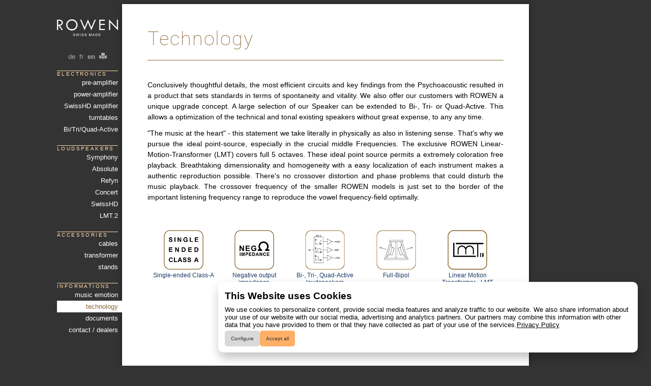

--- FILE ---
content_type: text/html; charset=UTF-8
request_url: https://www.rowen.ch/en/tech.php
body_size: 4217
content:
<!DOCTYPE html>
<html xml:lang="en" lang="en">
<head>
<meta name="viewport" content="width=device-width, initial-scale=1.0">
<meta charset="windows-1252">
<meta http-equiv="content-type" content="text/html; charset=windows-1252" />
<meta http-equiv="content-language" content="en-ch" />
<meta name="language" content="en" /> 
<title>ROWEN - </title>
<meta name="keywords" content="rowen, high-end, swiss, made, audio, stereo, amplifier, ampli, amp, speaker, loudspeaker" />
<link rel="stylesheet" type="text/css" href="/dyn.css.php" />
<link rel="shortcut icon" type="image/x-icon" href="/favicon.ico" />
<link rel="shortcut icon" type="image/png" href="/favicon.png" />
<link rel="apple-touch-icon-precomposed" href="/favicon.png" />
<link rel="top" href="/en/index.php" />
<link rel="home" href="/en/index.php" />
<style>
.main { position:relative; width:100%; max-width:800px; margin:0 auto 0 auto; }
div#content {background:none; }
.page { background:#fff; text-align:left; box-shadow:0 2px 8px rgba(0,0,0,.5); margin-top:8px; margin-bottom:8px; }
div.text { position:relative; width:auto; min-height:700px; }
.page img { max-width:100%; height:auto; }
#languages2 { color: #aaa; }
#languages2 a { color: #aaa; text-decoration: none; }
#languages2 a:hover { background: #eee; color: #000; }
#functions2 { color: #aaa; }
#functions2 a { color: #aaa; text-decoration: none; }
#functions2 a:hover { background: #eee; color: #000; }

#menulefttouch { position:fixed; margin-left:-536px; left:400px; width:176px; top:0; height:100%; z-index:11;  }
#menuleft2 { box-shadow:0 0 8px rgba(0,0,0,.5); }
#menuleftflag, #menuleft2 { background-color:#333; /* rgb(218,218,218) */ }
#menuleftflag { position:absolute; left:136px; width:48px; top:0; height: 48px; padding:0; margin:0; border:none;
	  background-image:url('/images/menuhandle.gif'); background-position:50% 50%; cursor:pointer;
	  border-radius: 0 8px 8px 0; z-index:12; }
#menuleftflag:focus { outline:none; background-color:rgb(0,0,0); }
#menulefttouch:hover #menuleftflag { background-color:#863; }
#menuleft2 { position:absolute; overflow-x:hidden; overflow-y:auto; top:0; height:100%; left:0;
	  width:120px; padding:8px;
	  direction:rtl; touch-action:pan-y; }
#menuleft2 * { direction: ltr; }
@media (min-width:800px) {
  #menulefttouch { position:fixed; margin-left:-536px; left:50%; }
  #headerlogo	{ max-width:none; }
}
@media (min-width:1056px) {
  #headerlogo img { margin-left:1em; }
  #menuleft2 { box-shadow:none; background:none; }
  #menuleftflag { display:none; }
  #menuleft2, #menuleftflag { box-shadow:none; }
}
#weusecookies {
  position:fixed; z-index:12; box-sizing:border-box; overflow:hidden;
  bottom:0; left:0; width:100%; height:auto; padding:8px 0;
  animation:wucfadeoff 1s 5s forwards;
  background-color:rgba(224,192,192,0.8);
}
@keyframes wucfadeoff { 0% { opacity:1; } 100% { opacity:0; visibility:hidden; } } 
</style>
<!--[if lt IE 9]>
<style>
.main { margin-left:0; }
</style>
<![endif]-->

<script>
var menuleftx = null;
function menuleftdragstart(e) {
  var pos = e;
  if(e.changedTouches) pos = e.changedTouches[0];
  menuleftx = pos.pageX;
}
function menuleftdragmove(e) {
  if(menuleftx) {
    var pos = e;
    if(e.changedTouches) pos = e.changedTouches[0];
    var d = document.getElementById('menulefttouch');
    var nx = parseFloat(d.offsetLeft)+pos.pageX-menuleftx;
    var maxx = document.getElementById('xref').offsetLeft||0;
    nx-= maxx;
    if(nx>-maxx) nx=-maxx;
    if(nx<-136) nx=-136;
    d.style.transition = "";
    d.style.marginLeft = (nx-400)+"px";
    menuleftx = pos.pageX;
  }
}
function menuleftdragend(e) {
 if(menuleftx || e.toggle) {
    var d = document.getElementById('menulefttouch');
    var nx = parseFloat(d.offsetLeft);
    var maxx = document.getElementById('xref').offsetLeft||0;
    nx-= maxx;
    if(nx*2>-136-maxx) nx=-maxx; else nx=-136;
    if(e.toggle) nx = -136-maxx-nx;
    if(nx<-136) nx=-136;
    d.style.transition = "margin-left 0.2s";
    d.style.marginLeft = (nx-400)+"px";
    menuleftx = null;
  }
}
</script>
</head>

<body ontouchmove='menuleftdragmove(event)'
  ontouchend='menuleftdragend(event)'>




<!--
<script>
  if(!document.referrer.match(/^((http|https)\:\/\/)?(www\.)?rowen\.ch\//i))
    document.write("<div id='weusecookies'>This website uses cookies. <a href='/en/privacy.php'>Details and privacy</a></div>");
</script>
-->




<div id='menulefttouch'
  ontouchstart='menuleftdragstart(event)'
  onclick='menuleftdragend({"toggle":true});'>

  <button id='menuleftflag'></button>

  <nav>
  <div id='menuleft2'>

<header>
<div id='header2'>

    <div id='logo2' style='padding:30px 0 30px 0;'><a href="index.php"><img src="/images/logo.png" width="120" alt="ROWEN swiss made" /></a>
    </div> <!-- logo -->

      <div id='languages2'>
<a href='/de/tech.php' title='Deutsch' style='font-weight:normal;'>&nbsp;de&nbsp;</a><a href='/fr/tech.php' title='fran&ccedil;ais' style='font-weight:normal;'>&nbsp;fr&nbsp;</a> <b>en</b>         <a href='/en/tech.php?dyntemplate=print' rel='nofollow' target='_blank' onclick='window.open("/en/tech.php?dyntemplate=print"); return false;'>&nbsp;<img src="/images/print.gif" />&nbsp;</a>
      </div>
</div>
</header>

    <ul class="ml0" style="margin-top:20px;">
    <li>electronics<br/><ul class="ml1">
              <li><a href="preamp.php">pre-amplifier</a></li>
              <li><a href="poweramp.php">power-amplifier</a></li>
              <li><a href="data/swisshd_smartamp.php">SwissHD amplifier</a></li>
              <li><a href="phono.php">turntables</a></li>
              <li><a href="active.php">Bi/Tri/Quad-Active</a></li>
    </ul></li>
    <li class="l0">loudspeakers<br/><ul class="ml1">
                          <li><a href="ls_symphony.php">Symphony</a></li>
              <li><a href="ls_absolute.php">Absolute</a></li>
              <li><a href="data/rowen_refyn.php">Refyn</a></li>
                    <li><a href="ls_concert.php">Concert</a></li>
              <li><a href="ls_ensemble.php">SwissHD</a></li>
<!--              <li><a href="ls_miscellaneous.php">Solution</a></li>
   -->
              <li><a href="lmt2.php">LMT.2</a></li>
    </ul></li>
    <li class="l0">accessories<br/><ul class="ml1">
              <li><a href="cables.php">cables</a></li>
              <li><a href="cables.php#transformer">transformer</a></li>
              <li><a href="cables.php#silentstand">stands</a></li>
    </ul></li>
    <li class="l0">informations<br/><ul class="ml1">
              <li><a href="philo.php">music emotion</a></li>
              <li class="sel"><a href="tech.php">technology</a></li>
              <li><a href="doc.php">documents</a></li>
              <li><a href="haendler.php">contact / dealers</a></li>
    </ul></li>
    </ul>
  </div>
  </nav>
</div>





<div id='content'>
  <main>
  <div class='main page' id='xref'>
    <section>
    <!-- div id='text2' -->
<div class="text">



<h1>Technology</h1>
<p>
Conclusively thoughtful details, the most efficient circuits and key findings from the 
Psychoacoustic resulted in a product that sets standards in terms of spontaneity and vitality.
We also offer our customers with ROWEN a unique upgrade concept.
A large selection of our Speaker can be extended to Bi-, Tri- or Quad-Active.
This allows a optimization of the technical and tonal existing speakers without great expense,
to any any time. 
</p>
<p>
&quot;The music at the heart&quot; - this statement we take literally in physically as also in listening sense.
That's why we pursue the ideal point-source, especially in the crucial middle Frequencies.
The exclusive ROWEN Linear-Motion-Transformer (LMT) covers full 5 octaves.
These ideal point source permits a extremely coloration free playback.
Breathtaking dimensionality and homogeneity with a easy localization of each instrument
makes a authentic reproduction possible.
There's no crossover distortion and phase problems that could disturb the music playback.
The crossover frequency of the smaller ROWEN models is just set to the border of the important listening frequency range 
to reproduce the vowel frequency-field optimally.
</p>




<table width="100%" style="margin-top:50px; font-size:85%;"><tr>
<td width="16%" align="center" valign="top"><a href="/en/classa.php" class="block"><img src="/images/logo_classa_b.w80.gif" width="80" height="80" title="ROWEN - Single-ended Class-A" /><br/>Single-ended Class-A</a></td>
<td width="16%" align="center" valign="top"><a href="/en/negimp.php" class="block"><img src="/images/logo_negimp_b.w80.gif" width="80" height="80" title="ROWEN - Negative output impedance" /><br/>Negative output impedance</a></td>
<td width="16%" align="center" valign="top"><a href="/en/active.php" class="block"><img src="/images/logo_triactive_b.w80.gif" width="80" height="80" title="ROWEN - Bi-, Tri-, Quad-Active loudspeakers" /><br/>Bi-, Tri-, Quad-Active loudspeakers</a></td>
<td width="16%" align="center" valign="top"><a href="/en/fullbipol.php" class="block"><img src="/images/logo_fullbipol_b.w80.gif" width="80" height="80" title="ROWEN - Full-Bipol" /><br/>Full-Bipol</a></td>
<!-- <td width="16%" align="center" valign="top"><a href="/en/midrange.php" class="block"><img src="/images/logo_midrange_b.w80.gif" width="80" height="80" title="ROWEN - 4 octaves midrange driver" /><br/>4 octaves midrange driver</a></td> -->
<td width="16%" align="center" valign="top"><a href="/en/lmt.php" class="block"><img src="/images/logo_lmt_b.w80.gif" width="80" height="80" title="ROWEN - Linear Motion Transformer - LMT" /><br/>Linear Motion Transformer - LMT</a></td>
</tr></table>


<p>&nbsp;</p>
</div>

    <!-- /div --> <!-- end of text -->
    </section>

    <footer>
    <div id='footer'>
      <div id='footerl'></div><div id='footerr'></div>ROWEN.ch <span style="font-size:80%;">swiss made&nbsp;&nbsp;&nbsp;&nbsp;&nbsp;&#x2706;&nbsp;<a href="tel:+41264667373" style="text-decoration:none;">+41 26 466 73 73</span></a>    
      - <a href='privacy.php'>privacy statement</a>
    </div>
    </footer>

  </div> <!-- end of main -->
  </main>

</div> <!-- end of content -->



<!-- consent manager -->
<link href="/consent-manager.css" rel="stylesheet">
<script src="/consent-manager.js"></script>
<script>
    window.addEventListener('load', function() {
        checkConsent(['cookies', 'analytics'], function(cons) {
          if(cons.includes('analytics')) {
              var script = document.createElement('script');
              script.src = 'https://www.googletagmanager.com/gtag/js?id=UA-3132071-2';
              script.async = true;
              document.head.appendChild(script);
              window.dataLayer = window.dataLayer || [];
              function gtag(){dataLayer.push(arguments);}
              gtag('js', new Date());
              gtag('config', 'UA-3132071-2');

              // Facebook Pixel
              !function(f,b,e,v,n,t,s){
                  if(f.fbq)return;
                  n=f.fbq=function(){
                      n.callMethod?n.callMethod.apply(n,arguments):n.queue.push(arguments)
                  };
                  if(!f._fbq)f._fbq=n;
                  n.push=n;n.loaded=!0;n.version='2.0';n.queue=[];
                  t=b.createElement(e);t.async=!0;t.src=v;
                  s=b.getElementsByTagName(e)[0];
                  s.parentNode.insertBefore(t,s)
              }(window,document,'script','https://connect.facebook.net/en_US/fbevents.js');

              fbq('init', '1279966107492174');
              fbq('track', 'PageView');
          }
        }, '/en/privacy.php', 'en');
    });
</script>

<!--
<script>
  (function(i,s,o,g,r,a,m){i['GoogleAnalyticsObject']=r;i[r]=i[r]||function(){
  (i[r].q=i[r].q||[]).push(arguments)},i[r].l=1*new Date();a=s.createElement(o),
  m=s.getElementsByTagName(o)[0];a.async=1;a.src=g;m.parentNode.insertBefore(a,m)
  })(window,document,'script','//www.google-analytics.com/analytics.js','ga');
  ga('create', 'UA-3132071-2', 'auto');
  ga('set', 'anonymizeIp', true);
  ga('send', 'pageview');
</script>
  -->

</body>
</html>

<!-- DYN: generation time 0.0022320747375488 secs -->

<!-- DYN: cached 21.Jan.2026 02:52:43 -->


--- FILE ---
content_type: text/css;charset=UTF-8
request_url: https://www.rowen.ch/dyn.css.php
body_size: 2298
content:
/* --- start of css --- */

@import "fonts/fonts.css";

/* --- colors -- */
.c1 { color: #863; }
.c2 { color: #fda; }
.borderc1 { border-color: #863; }
.borderc2 { border-color: #fda; }


/* --- basics -- */
html {
	margin: 0;
	padding: 0;
	height: 100%;
}

img {
	border: 0;
	padding: 0;
	margin: 0;
}

div {
	margin: 0;
	padding: 0;
}

body {
	margin: 0;
	padding: 0;
	height: 100%;
}

html>body {
}


@media screen and (min-width: 1600px) {
	body {
		zoom: 1.25;
	}
}


/* --- page design -- */
body {
	background: #333; /* infinit bg color */
/*	font: normal 80% "Segoe UI", Tahoma, Helvetica, Verdana, Arial, sans-serif; */
	font: normal 80% "Segoe UI", Arial, Helvetica, sans-serif;
	text-align: center;
}

div#main {
	position: relative;
	width: 800px;
	margin: 0 auto 0 auto;
	padding: 8px 8px 8px 128px;
/*	background: #e5e5e5 url(images/main.gif) left top no-repeat; */ /* main background */
	text-align: left;
}

div#header {
	position: absolute;
	left: 0px;
	top: 110px;
	width: 120px;
	height: 20px;
	z-index: 99;
}

div#content {
	position: relative;
	background: #fff;
	min-height: 600px;
	font-size: 110%;
}
* html div#content { /* fixes for IE floats */
  height: 1%; 
  zoom: 1;
} 

div.text {
	padding: 8px 50px 25px 50px;
	width: 800px; /* IE5.5 width */
	w\idth: 700px; /* >=IE6 width */
/*	margin: 8px 50px 25px 50px;
	-webkit-margin-bottom-collapse: separate;
	-webkit-margin-top-collapse: separate;
	-khtml-margin-bottom-collapse: separate;
	-khtml-margin-top-collapse: separate; */
}

div#footer {
	position: relative;
	background: #f4f4f4;
	padding: 4px 16px 4px 16px;
	border-top: 1px solid #ddd;
}
div#footerl {
	position: absolute;
	left: 0;
	top: 0;
	width: 8px;
	height: 24px;
}
div#footerr {
	position: absolute;
	right: 0;
	top: 0;
	width: 8px;
	height: 24px;
}


div#logo {
	position: absolute;
	left: 0px;
	top: 20px;
	width: 120px;
	height: 80px;
/* replaced by img tag */
/*	background: url('/images/logo.gif') top left no-repeat; */
}

div#menu {
	position: absolute;
	z-index: 100;
	left: 0px;
	top: 150px;
	width: 128px;
}

div#languages {
	position: absolute;
	right: 0px;
	top: 0px;
	padding: 4px 0px 4px 0px;
	text-align: right;
	color: #ccc;
}
div#languages a {
	color: #ccc;
	text-decoration: none;
}
div#languages a:hover {
	background: #eee;
	color: #000;
}
div#functions {
	position: absolute;
	left: 0px;
	top: 0px;
	padding: 4px 0px 4px 0px;
	text-align: left;
	color: #ccc;
}
div#functions a {
	color: #ccc;
	text-decoration: none;
}
div#functions a:hover {
	background: #eee;
	color: #000;
}


div#related {
	position: absolute;
	left: 0px;
	top: 0px;
	padding: 4px 8px 4px 8px;
	text-align: left;
}
div#related span {
}
div#related a {
	padding: 0 1em 0 1em;
	color: #1A3B64;
}
div#related a:hover {
	background: #bdf;
	color: #000;
}



/* --- menu styles --- */
ul.ml0 {
	list-style: none;
	margin: 0;
	padding: 0;
}
ul.ml0 li {
	color:#fda;
	font-size: 75%;
	text-transform: uppercase;
	letter-spacing: 0.25em;
	text-align: left;
	margin: 0 0 20px 0;
	border-top: 1px solid #fda;
	width: 120px;
}
ul.ml1 {
	list-style: none;
	padding: 0;
	margin: 0;
}
ul.ml1 li {
	text-align: right;
	font-size: 133.3333%;
	letter-spacing: 0;
	text-transform: none;
	border: none;
	margin: 0;
	width: 128px;
/*	border-top: 1px solid #e0e0e0; */
/*	border-bottom: 1px solid #e0e0e0; */
}
ul.ml1 li.sel { background: #fff; }
ul.ml1 li.sel a { color: #863 !important; }
ul.ml1 li.sel a:hover { color: #fff !important; }
ul.ml1 li:hover { background: #863; }
ul.ml1 a {
	color: #fff;
	text-decoration: none;
	width: 120px;
	padding: 4px 8px 4px 0;
	display: block;
}
ul.ml1 li:hover a { color: #fff; }
ul.ml1 a:hover { color: #fff; }














/* --- global helper classes --- */
.block { display: block; }
.tmargin { margin-top: 20px !important; }
.bmargin { margin-bottom: 20px !important; }
.tbmargin { margin-top: 20px !important; margin-bottom: 20px !important; }












/* --- content formats --- */

div#content h1 {

	font-family: 'RobotoThin', "Segoe UI", Tahoma, Helvetica, Verdana, Arial, sans-serif;

	text-align: left;
/*	text-justify: distribute-all-lines;
	text-align-last: justify; */
	color: #863;
	padding: 1em 0 0.5em 0;
	margin: 0 0 1em 0; /* 180px; */
/*	font-weight: lighter; */
	font-weight: normal;
	font-size: 270%; /* 200%; */
	letter-spacing: 0.05em; /* 0.15em; */
	line-height: 120%;
	border-bottom: 1px solid #863;
}
div#content h2 {
	color: #863;
	padding: 0 0 0.5em 0;
	margin: 1em 0 0 0;
	font-weight: normal;
	font-size: 144%;
	letter-spacing: 0.1em;
	line-height: 120%;
	background: transparent;
}
div#content h3 {
	color: #aaa;
	padding: 0 0 0.5em 0;
	margin: 0.5em 0 0 0;
	font-weight: bold;
	font-size: 120%;
	letter-spacing: 0.1em;
	line-height: 110%;
}
div#content h4 {
	color: #aaa;
	padding: 0 0 0.5em 0;
	margin: 0.5em 0 0 0;
	font-weight: bold;
	font-size: 100%;
	letter-spacing: 0.1em;
	line-height: 100%;
}
.top {
	margin-top: 0;
}

div#content p {
	text-align: justify;
	margin: 0 0 0.75em 0;
	padding: 0;
	line-height: 150%;
}
div#content a {
	color: #1A3B64;
}
div#content a:hover {
	color: #4990C6;
/*	background: #f8f8f8;  */
}
.nodeco {
	text-decoration: none;
}
a div {
	text-decoration: none;
}
a img {
	text-decoration: none !important;
	border: 0;
}
a.block {
	display: block;
	text-align: center;
	text-decoration: none;
}
div#content h3 a {
	text-decoration: none;
}
div#content .table {
	border-top: 1px solid #1A3B64;
	border-bottom: 1px solid #1A3B64;
	border-collapse: collapse;
	empty-cells: show;
}
div#content .table td {
	border-top: 1px solid #4990C6;
	border-bottom: 1px solid #4990C6;
	vertical-align: top;
	padding: 0.25em;
}

div.lstable {
	position: relative;
	margin: 20px 0 20px 0;
}
div.lstable a:hover {
	box-shadow: 0 0 16px rgba(0,0,0,0.1);
}

.logos {
	margin: 0;
/*	padding: 0; */
	padding:8px 0;
}

.logos img {
/*	margin: 0 0.5em 0 0.5em; */
	text-decoration: none;
}

.logos .logo {
	display:inline;
	zoom:1;
	display:inline-block;
	text-align:center;
	vertical-align:top;
	font-size:75%;
	max-width:100px;
	padding-right:10px;
}
.logos .logoborder {
	border:1px solid #863;
	border-radius:8px;
	overflow:hidden;
	display:inline-block;
}

.logos a:hover .logoborder {
	background:#ffeec4; /* #fda; #fffbf5; */
	box-shadow:0 0 16px rgba(0,0,0,0.1);
}





.t { color:#f00; } /* to translate */






.link {
	cursor: pointer;	
}
.link:hover {
	background: #f8f8f8;
}

div#bannerright {
	position: absolute;
	left: 840px;
	top: 60px;
	width: 128px;
	height: 730px;
	border: 1px solid #aaa;
}




/* images with overlay full view */
.imgo {
	cursor:url('/images/cur_zoom.png') 11 11,auto;
}





/* loudspeaker logos */
.logosxxxxx { 
	margin-top: 16px;
	margin-bottom: 16px;
}



/* electronic list */
.unit {
	border-top: 1px solid #ddd;
	border-bottom: 1px solid #ddd;
	margin: 0px 0px 32px 0px;
	border-radius: 8px;
	text-decoration: none;
/*	background: -webkit-linear-gradient(top,#fafafa 0%, #fff 50%);
	background: -ms-linear-gradient(top,#fafafa 0%, #fff 50%);
	background: linear-gradient(top,#fafafa 0%, #fff 50%); */
	background: -webkit-linear-gradient(top,#fafafa 0%, #fff 25%, #fff 75%, #fafafa 100%);
	background: -ms-linear-gradient(top,#fafafa 0%, #fff 25%, #fff 75%, #fafafa 100%);
	background: linear-gradient(top,#fafafa 0%, #fff 25%, #fff 75%, #fafafa 100%);
}
.unit:hover {
/*	border: 1px solid #863; */
	box-shadow: 0 0 32px rgba(0,0,0,0.1);
/*	background: -webkit-linear-gradient(top,#fffdfa 0%, #fff 50%);
	background: -ms-linear-gradient(top,#fffdfa 0%, #fff 50%);
	background: linear-gradient(top,#fffdfa 0%, #fff 50%); */
	background: -webkit-linear-gradient(top,#fffdfa 0%, #fff 25%, #fff 75%, #fffdfa 100%);
	background: -ms-linear-gradient(top,#fffdfa 0%, #fff 25%, #fff 75%, #fffdfa 100%);
	background: linear-gradient(top,#fffdfa 0%, #fff 25%, #fff 75%, #fffdfa 100%);
}

.features {
	margin-top: 0px;
	margin-bottom: 0px;
}
ul.features {
	list-style-type: square;
	padding-left: 0px;
	margin-left: 16px;
	color: #863;
}
ul.features li {
	padding-bottom: 2px;
}

/* special table formats */
table.table_hsep {
	border-collapse:collapse;
}
table.table_hsep * td {
	border-top: 1px solid $col1;
	border-bottom: 1px solid $col1;
}
table.noborder * td {
	border: none;
}


/* ls mode box */
.lsmode {
	font-size: 80%;
	color: #666;
}

/* tech data box */
.tech {
	font-size: 80%;
	color: #666;
}


/* rounded borders */
.b1 { margin:4px 0 4px 0; }
.b1c1 { background: transparent url('/images/border1tl.gif') 0% 0% no-repeat; }
.b1c2 { background: transparent url('/images/border1tr.gif') 100% 0% no-repeat; }
.b1c3 { background: transparent url('/images/border1bl.gif') 0% 100% no-repeat; }
.b1c4 { background: transparent url('/images/border1br.gif') 100% 100% no-repeat; padding:8px 8px 0 8px; }
.b1 h4, .b1 h3, .b1 h2 {
	color: #863 !important;
	margin-top:0 !important;
	padding-top:0 !important;
	text-transform:uppercase; /* font-variant:small-caps; */
}

.b1 {
        padding:8px 8px 0 8px; 
	border:1px solid #863;
	border-radius: 8px;
	background:-webkit-linear-gradient(top, #eee 0%, white 15%);
	background:-ms-linear-gradient(top, #eee 0%, white 15%);
	background:linear-gradient(top, #eee 0%, white 15%);
}





/* --- end of css --- */


--- FILE ---
content_type: text/css
request_url: https://www.rowen.ch/consent-manager.css
body_size: 423
content:
:root {
    --primary-hue: 29;
    --primary-sat: 100%;
}

#cmDiv,
#cmDiv *,
#cmDiv::after,
#cmDiv::before {
    margin: 0;
    padding: 0;
    opacity: 100;
    color: black;
    height: min-content;
    width: min-content;
}

#cmDiv {
    background-color: white;
    padding: 1em;
    border-radius: 0.8em;
    position:fixed;
    bottom: 2em;
    right:2em;
    max-width: calc(100vw - 4em);
    box-shadow: 2px 10px 20px rgba(0, 0, 0, 0.25);
    max-height: calc(100vh - 4em);
    overflow-y:auto;
    z-index: 3;
    text-align: left;
}

#cmDiv > p,
#cmDiv > h1 {
    position: relative;
    width: 80vw;
    max-width: 800px;
    margin: 0;
    padding: 0.25em 0;
}

#cmDiv > p {
    font-size:1em;
    font-weight: normal;
}

#cmDiv > h1 {
    font-size: 1.5em;
    font-weight: bold;
}

#cmDiv > #selection {
    margin-bottom: 1em;
    position:relative;
    width: 100%;
}
#cmDiv > #selection > div {
    display: flex;
    flex-wrap: wrap;
    justify-content: flex-start;
    gap: 0.5em;
    padding: 0.8em 0;
    border-bottom: 1px solid #aaa;
    position:relative;
    width:100%;
}
#cmDiv > #selection > div > input {
    color: black;
}
#cmDiv > #selection > div > div > label,
#cmDiv > #selection > div > div > p {
    max-width: 700px;
    padding: 0.2em 0;
    margin: 0;
    font-weight: normal;
    width:auto;
}

#cmDiv > #selection > div > div {
    width: auto;
}

#cmDiv > #selection > div > div > p {
    font-size: 1em;
}

#cmDiv > #selection > div > div > label {
    font-weight: bold;
    font-size: 1.2em;
}

#cmDiv > #buttonsDiv {
    display: flex;
    flex-wrap: wrap;
    justify-content: flex-start;
    gap: 0.5em;
    width:auto;
}

#cmDiv > #buttonsDiv > button {
  background-color: hsl(var(--primary-hue) 00% 85%);
  border-radius: 0.5em;
  border: none;
  color: #333333;
  cursor: pointer;
  font-size: 0.8em;
  margin: 0;
  padding: 10px 12px;
  text-align: center;
  width:auto;
}
#cmDiv > #buttonsDiv > button:hover {
    background-color: hsl(var(--primary-hue) 00% 70%);
}
#cmDiv > #buttonsDiv > button#accept {
    background-color: hsl(var(--primary-hue) var(--primary-sat) 70%);
}
#cmDiv > #buttonsDiv > button#accept:hover {
    background-color: hsl(var(--primary-hue) var(--primary-sat) 60%);
}

--- FILE ---
content_type: application/javascript
request_url: https://www.rowen.ch/consent-manager.js
body_size: 2304
content:
let options = {
    'cookies':{
        'default': true,
        'disabled': true,
        'text': {
            'de':'Cookies',
            'fr':'Cookie',
            'en':'Cookies'
        },
        'description': {
            'de':'Zustimmung zur Verwendung von technisch notwendigen Cookies für den Betrieb der Website.',
            'fr':"Consentement à l'utilisation de cookies techniquement nécessaires au fonctionnement du site web.",
            'en':'Consent to the use of technically necessary cookies for website operation.'
        }
    },
    'analytics':{
        'default': true,
        'disabled': false,
        'text':  {
            'de':'Analytics',
            'fr':'Analytics',
            'en':'Analytics'
        },
        'description': {
            'de':'Sie stimmen der Übertragung von Daten an Google zur Analyse der Website und für gezielte Werbezwecke zu.',
            'fr':"Autoriser le transfert des données à Google à des fins d'analyse du site et de publicité ciblée.",
            'en':'Authorize the transfer of data to Google for website analysis and targeted advertising purposes.'
        }
    }
};

let texts =  {
    'title': {
        'de':'Diese Website verwendet Cookies',
        'fr':'Ce site Internet utilise des cookies',
        'en':'This Website uses Cookies'
    },
    'description': {
        'de':'Wir verwenden Cookies, um Inhalte zu personalisieren, Funktionen für soziale Medien bereitzustellen und den Verkehr auf unserer Website zu analysieren. Wir geben auch Informationen über Ihre Nutzung unserer Website an unsere Partner für soziale Medien, Werbung und Analysen weiter. Unsere Partner können diese Informationen mit anderen Daten kombinieren, die Sie ihnen zur Verfügung gestellt haben oder die sie im Rahmen Ihrer Nutzung der Dienste gesammelt haben.',
        'fr':"Nous utilisons des cookies pour personnaliser le contenu, fournir des fonctions de médias sociaux et analyser le trafic sur notre site web. Nous partageons également des informations sur votre utilisation de notre site web avec nos partenaires de médias sociaux, de publicité et d'analyse. Nos partenaires peuvent combiner ces informations avec d'autres données que vous leur avez fournies ou qu'ils ont collectées dans le cadre de votre utilisation des services.",
        'en':'We use cookies to personalize content, provide social media features and analyze traffic to our website. We also share information about your use of our website with our social media, advertising and analytics partners. Our partners may combine this information with other data that you have provided to them or that they have collected as part of your use of the services.'
    },
    'privacyPolicy': {
        'de':'Datenschutzbestimmungen',
        'fr':'Déclaration de confidentialité',
        'en':'Privacy Policy'
    },
    'buttonConfigure': {
        'de':'Konfigurieren',
        'fr':'Configurer',
        'en':'Configure'
    },
    'buttonConfirm': {
        'de':'Bestätigen',
        'fr':'Confirmer',
        'en':'Confirm'
    },
    'buttonAcceptAll': {
        'de':'Alle akzeptieren',
        'fr':'Accepter tous',
        'en':'Accept all'
    }
}

let mainLang = null;


// Define dataLayer and the gtag function.
window.dataLayer = window.dataLayer || [];
function gtag(){dataLayer.push(arguments);}

// Set default consent to 'denied' as a placeholder
// Determine actual values based on your own requirements
gtag('consent', 'default', {
  'ad_storage': 'denied',
  'ad_user_data': 'denied',
  'ad_personalization': 'denied',
  'analytics_storage': 'denied'
});




function validLang(lang) {
    return ['de', 'fr', 'en'].includes(lang);
}

function getBrowserLang() {
    var userLang = navigator.language || navigator.userLanguage;
    return userLang.substring(0, 2).toLowerCase();
}


function updateGTag(cons) {
    gtag('consent', 'update', {
        'ad_storage': cons.includes('analytics')?'granted':'denied',
        'ad_user_data': cons.includes('analytics')?'granted':'denied',
        'ad_personalization': cons.includes('analytics')?'granted':'denied',
        'analytics_storage': cons.includes('analytics')?'granted':'denied'
    });
}


function checkConsent(opts, cb, url = null, lang = null) {
    if (validLang(lang)) {
        mainLang = lang;
    } else if(validLang(lang = getBrowserLang())) {
        mainLang = lang;
    } else {
        mainLang = 'en';
    }
    let cons = localStorage.getItem('consent');
    if (cons) {
        cons = cons.split(',');
        cons = cons.filter(item => opts.includes(item));
        updateGTag(cons);
        cb(cons);
    } else {
        createCmDiv(opts, cb, url);
    }
}







function chooseSelection(opts, cb) {
    let cons = [];
    let checkboxes = document.getElementById('selection').querySelectorAll('input[type="checkbox"]');
    checkboxes.forEach(checkbox => {
        if (checkbox.checked) cons.push(checkbox.name);
    });
    accept(cons, cb);
}

function showSelection(button, opts, cb) {
    //console.log('showSelection');
    button.innerHTML = texts['buttonConfirm'][mainLang];
    document.getElementById('selection').style.display = 'block';
    button.addEventListener('click', function() { chooseSelection(opts, cb); });
}

function accept(cons, cb) {
    //console.log('accepted: ' + cons.toString());
    document.getElementById('cmDiv').remove();
    localStorage.setItem("consent", cons);
    updateGTag(cons);
    cb(cons);
}

function createCmDiv(opts, cb, url) {
    let cmDiv = this.document.createElement("div");
    cmDiv.id = "cmDiv";
    let title = document.createElement('h1');
    title.innerHTML = texts['title'][mainLang];
    cmDiv.appendChild(title);
    let description = document.createElement('p');
    description.innerHTML = texts['description'][mainLang];
    if (url && url != '') {
       link = document.createElement('a');
        link.innerHTML = texts['privacyPolicy'][mainLang];
        link.href = url;
        description.appendChild(link); 
    }
    cmDiv.appendChild(description);
    cmDiv.appendChild(createSelectionDiv(opts));
    cmDiv.appendChild(createButtonsDiv(opts, cb));
    this.document.body.appendChild(cmDiv);
}

function createSelectionDiv(opts) {
    let div = document.createElement("div");
    div.id = "selection";
    opts.forEach(opt => {
        if (options[opt]) {
            checkbox = document.createElement("input");
            checkbox.type = 'checkbox';
            checkbox.id = opt;
            checkbox.name = opt;
            checkbox.setAttribute("autocomplete", "off");
            checkbox.checked = options[opt].default?options[opt].default:false;
            checkbox.disabled = options[opt].disabled;
            label = document.createElement("label");
            label.for = opt;
            label.innerHTML = options[opt]['text'][mainLang]?options[opt]['text'][mainLang]:'';
            descriptionText = document.createElement("p");
            descriptionText.innerHTML = options[opt]['description'][mainLang]?options[opt]["description"][mainLang]:'';
            description = document.createElement('div');
            description.appendChild(label);
            description.appendChild(descriptionText);

            let option = document.createElement('div');
            option.appendChild(checkbox);
            option.appendChild(description);
            div.appendChild(option);
        }
    });
    div.style.display = 'none';
    return div;
}

function createButtonsDiv(opts, cb) {
    let div = document.createElement("div");
    div.id = "buttonsDiv";
    let buttonConfig = document.createElement("button");
    buttonConfig.id = "buttonConfig";
    buttonConfig.onclick = function() { showSelection(this, opts, cb); };
    buttonConfig.innerHTML = texts['buttonConfigure'][mainLang];
    div.appendChild(buttonConfig);
    let buttonAccept = document.createElement("button");
    buttonAccept.id = "accept";
    buttonAccept.onclick = function() { accept(opts, cb); };
    buttonAccept.innerHTML = texts['buttonAcceptAll'][mainLang];
    div.appendChild(buttonAccept);
    return div;
}